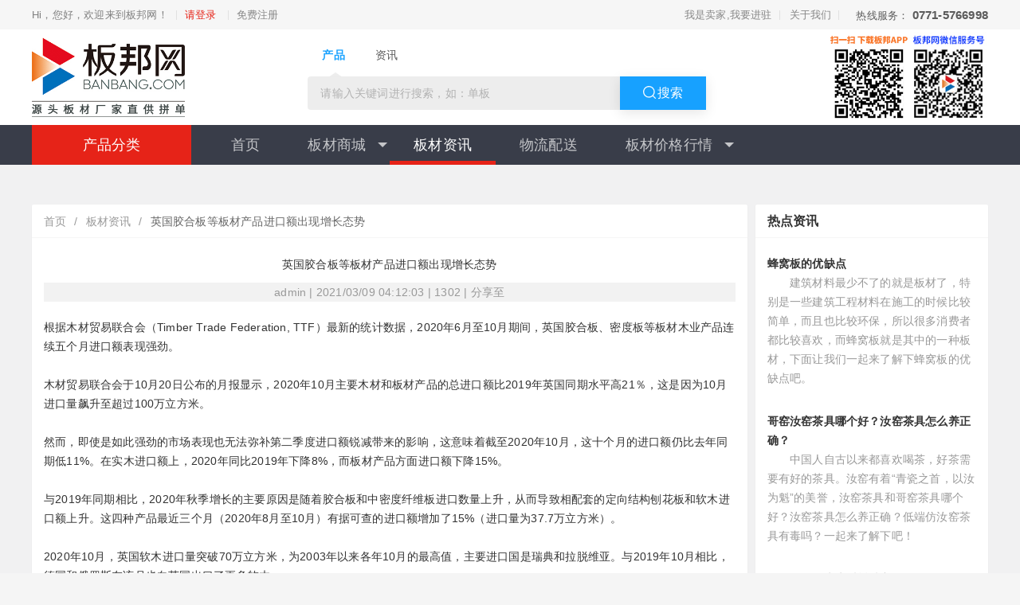

--- FILE ---
content_type: text/html; charset=UTF-8
request_url: http://www.banbang.com/index/article/article/id/12595
body_size: 10384
content:
	<!DOCTYPE html>
<html>
<head>
    <meta charset="utf-8">
    <meta name="viewport" content="width=device-width, initial-scale=1, maximum-scale=1">
    <meta http-equiv="X-UA-Compatible" content="IE=edge,chrome=1">
    <meta name="viewport" content="width=device-width, initial-scale=1, maximum-scale=1">
    <meta name="apple-mobile-web-app-status-bar-style" content="black"> 
    <meta name="apple-mobile-web-app-capable" content="yes">
    <meta name="format-detection" content="telephone=no">
    <title>英国胶合板等板材产品进口额出现增长态势</title>
    <meta name="keywords" content="胶合板、板材产品" />
    <meta name="description" content="根据木材贸易联合会（Timber Trade Federation, TTF）最新的统计数据，2020年6月至10月期间，英国胶合板、密度板等板材木业产品连续五个月进口额表现强劲。" />
    <link rel="stylesheet" href="/assets/public/css/base.css">
    <link rel="stylesheet" href="/assets/public/css/swiper.min.css">
    <link rel="stylesheet" href="/assets/public/css/jquery.fancybox.min.css">
    <link rel="stylesheet" href="/assets/index/src/css/layui.css">
    <link rel="stylesheet" href="/assets/public/css/style.css?v=202101251636">
    <script src="/assets/index/src/layui.js"></script>
    <link rel="stylesheet" href="/assets/index/css/index.css">
    <link rel="stylesheet" href="/assets/public/css/mobile.css">
    <meta name="sogou_site_verification" content="ZKkBdSbTwt"/>
</head>
<body  class="nohome ">
    <!-- Header Start -->
	<header class="header">
	    <div class="toolbar">
	    	<div class="cus-container">
				<div class="publicblock clearfix">
					<div class="toolbar-left">
						<p class="welcome"><i class="iconheader icon-welcome"></i>
						Hi，您好，欢迎来到板邦网！						
						</p>
						<p class="member-entry">
							 
								<a href="/index/user/login" class="login-entry">请登录</a>
								<a href="/index/user/register" class="register-entry">免费注册</a>
														
							
						</p>
					</div>
					<div class="toolbar-right">
						<ul class="toolbar-menu">
                            <li><a href="/index/member/settled">我是卖家,我要进驻</a></li>
							<li><a href="/article/1">关于我们</a></li>
						</ul>
						<div class="contact"> 热线服务：
			          		<em>0771-5766998</em>
				        </div>
					</div>
				</div>
			</div>
	    </div>
	    <div class="logo">
	    	<div class="cus-container">
	    		<div class="wrap">
			    	<div class="lg-img">
			    		<a href="/"><img src="/assets/public/images/logo.jpg" alt=""></a>
			    	</div>
			    	<div class="lg-search">
						<div class="in-search-box">
							<div class="search-box downListinput">
							    <input type="text" value="" id="topkeyword" class="dListinput" autocomplete="off" placeholder="请输入关键词进行搜索，如：单板" />
							    <div class="type-search-box">
									<ul class="clearfix type-search-list typeSearchList">
										<li class="fl on" data-index="1"><span>产品</span></li>
										<li class="fl " data-index="2"><span>资讯</span></li>
									</ul>
							    </div>
							    <div class="search-btn-box">
							     <a href="javascript:;" class="search-Btn searchBtn dListsearchbtn ys" id="btn-search" data-index="5" data-headplace="1" data-headposition="4"><em class="icon-svg-Search"></em><span>搜索</span></a>
							    </div>
							</div>
						</div>
			    	</div>
			    	<div class="lg-qrcode">
                        <img src="/assets/public/images/qrcode-download.jpg" alt="">
			    		<img src="/assets/public/images/d_wx_fw.jpg" alt="">
			    	</div>
		    	</div>
	    	</div>
	    </div>
    </header>
    <!-- Header End -->
		
   <div class="menu-header">
        <div class="menu-bar">
            <div class="view">
                <!-- 左侧分类 -->
                <div class="category">
                    <h2>产品分类</h2>
                    <ul class="category-option">
						                        <li class="cat-item top-cat">
                            <div>
                                <a class="txt" href="#">建筑模板</a>
                            </div>
							
                            <div class="sub-cat clearfix">
                                <div class="sub-cat-links Left">
                                    <ul class="sub-group clearfix">
										                                        <li class="Left sub-title">
                                            <a href="#"><i class="i-t"></i>耐用层层过胶</a>
                                        </li>
										                                        <li class="Left sub-title">
                                            <a href="#"><i class="i-t"></i>全一级过胶</a>
                                        </li>
										                                        <li class="Left sub-title">
                                            <a href="#"><i class="i-t"></i>清水覆膜板</a>
                                        </li>
										                                        <li class="Left sub-title">
                                            <a href="#"><i class="i-t"></i>统级芯板</a>
                                        </li>
										                                        <li class="Left sub-title">
                                            <a href="#"><i class="i-t"></i>精选一级材芯</a>
                                        </li>
																			</ul>
                                </div>
                            </div>
							
                        </li>
						                        <li class="cat-item top-cat">
                            <div>
                                <a class="txt" href="#">包装板</a>
                            </div>
							
                            <div class="sub-cat clearfix">
                                <div class="sub-cat-links Left">
                                    <ul class="sub-group clearfix">
																			</ul>
                                </div>
                            </div>
							
                        </li>
						                        <li class="cat-item top-cat">
                            <div>
                                <a class="txt" href="#">木方</a>
                            </div>
							
                            <div class="sub-cat clearfix">
                                <div class="sub-cat-links Left">
                                    <ul class="sub-group clearfix">
										                                        <li class="Left sub-title">
                                            <a href="#"><i class="i-t"></i>进口澳松</a>
                                        </li>
										                                        <li class="Left sub-title">
                                            <a href="#"><i class="i-t"></i>进口白松</a>
                                        </li>
										                                        <li class="Left sub-title">
                                            <a href="#"><i class="i-t"></i>国产松木</a>
                                        </li>
										                                        <li class="Left sub-title">
                                            <a href="#"><i class="i-t"></i>进口铁杉</a>
                                        </li>
										                                        <li class="Left sub-title">
                                            <a href="#"><i class="i-t"></i>进口云杉</a>
                                        </li>
																			</ul>
                                </div>
                            </div>
							
                        </li>
						                        <li class="cat-item top-cat">
                            <div>
                                <a class="txt" href="#">单板</a>
                            </div>
							
                            <div class="sub-cat clearfix">
                                <div class="sub-cat-links Left">
                                    <ul class="sub-group clearfix">
										                                        <li class="Left sub-title">
                                            <a href="#"><i class="i-t"></i>特级三无</a>
                                        </li>
										                                        <li class="Left sub-title">
                                            <a href="#"><i class="i-t"></i>普通三无</a>
                                        </li>
										                                        <li class="Left sub-title">
                                            <a href="#"><i class="i-t"></i>市场板</a>
                                        </li>
										                                        <li class="Left sub-title">
                                            <a href="#"><i class="i-t"></i>开口板</a>
                                        </li>
																			</ul>
                                </div>
                            </div>
							
                        </li>
						                        <li class="cat-item top-cat">
                            <div>
                                <a class="txt" href="#">家具板</a>
                            </div>
							
                            <div class="sub-cat clearfix">
                                <div class="sub-cat-links Left">
                                    <ul class="sub-group clearfix">
																			</ul>
                                </div>
                            </div>
							
                        </li>
						                        <li class="cat-item top-cat">
                            <div>
                                <a class="txt" href="#">刨花板</a>
                            </div>
							
                            <div class="sub-cat clearfix">
                                <div class="sub-cat-links Left">
                                    <ul class="sub-group clearfix">
																			</ul>
                                </div>
                            </div>
							
                        </li>
						                    </ul>
                </div>
                <!-- 导航 -->
			
                <ul class="navigator layui-nav">
					
												<li class="layui-nav-item " >
								<a  href="/index/index">首页</a>
																	
							</li>
													<li class="layui-nav-item " >
								<a  href="/index/shop/shoplist/cid/">板材商城</a>
																		<dl class="layui-nav-child">
																						<dd><a href="/index/shop/shoplist/cid/1">建筑模板</a></dd>
																							<dd><a href="/index/shop/shoplist/cid/2">包装板</a></dd>
																							<dd><a href="/index/shop/shoplist/cid/2">木方</a></dd>
																							<dd><a href="/index/shop/shoplist/cid/4">单板</a></dd>
																							<dd><a href="/index/shop/shoplist/cid/105">中纤板</a></dd>
																							<dd><a href="/index/shop/shoplist/cid/106">刨花板</a></dd>
																				</dl>	
																	
							</li>
													<li class="layui-nav-item layui-this" >
								<a  href="/index/article">板材资讯</a>
																	
							</li>
													<li class="layui-nav-item " >
								<a  href="/index/logistics">物流配送</a>
																	
							</li>
													<li class="layui-nav-item " >
								<a  href="/index/hangqing/jianzhumuban">板材价格行情</a>
																		<dl class="layui-nav-child">
																						<dd><a href="/index/hangqing/jianzhumuban">建筑模板价格</a></dd>
																							<dd><a href="/index/hangqing/mufang">建筑木方价格</a></dd>
																				</dl>	
																	
							</li>
						
                </ul>

            </div>
        </div>
    </div>

 

	

	<div id="main-content" >
		<div class="container1200" >
			<div class="layui-row layui-col-space10">
				<div class="layui-col-xs9" >
					<div class="layui-card">
													
						<div class="layui-card-header">
							<span class="layui-breadcrumb" style="visibility: visible;display: flex;">
								<a href="/">首页</a><span lay-separator="">/</span>
								
																<a href="/index/Article/index">
																			板材资讯<span lay-separator="">/</span>
																	</a>
								
																	<a href='#'><cite>英国胶合板等板材产品进口额出现增长态势</cite></a>
																
							</span>
						</div>
						 

						
						<div class="layui-card-body">
							<div id="article" style="margin-bottom: 20px;">
								<h1 id="article-title" >英国胶合板等板材产品进口额出现增长态势</h1>
								<div class="author">
								admin	| 2021/03/09 04:12:03   | 1302 | 分享至
								</div>
							</div>
							<div id="articl-content">
								<p>根据木材贸易联合会（Timber Trade Federation, TTF）最新的统计数据，2020年6月至10月期间，英国胶合板、密度板等板材木业产品连续五个月进口额表现强劲。</p><p><br/></p><p>木材贸易联合会于10月20日公布的月报显示，2020年10月主要木材和板材产品的总进口额比2019年英国同期水平高21％，这是因为10月进口量飙升至超过100万立方米。</p><p><br/></p><p>然而，即使是如此强劲的市场表现也无法弥补第二季度进口额锐减带来的影响，这意味着截至2020年10月，这十个月的进口额仍比去年同期低11%。在实木进口额上，2020年同比2019年下降8%，而板材产品方面进口额下降15%。</p><p><br/></p><p>与2019年同期相比，2020年秋季增长的主要原因是随着胶合板和中密度纤维板进口数量上升，从而导致相配套的定向结构刨花板和软木进口额上升。这四种产品最近三个月（2020年8月至10月）有据可查的进口额增加了15%（进口量为37.7万立方米）。</p><p><br/></p><p>2020年10月，英国软木进口量突破70万立方米，为2003年以来各年10月的最高值，主要进口国是瑞典和拉脱维亚。与2019年10月相比，德国和俄罗斯在该月也向英国出口了更多软木。</p><p><br/></p><p>2020年10月定向结构刨花板进口量为5.4万立方米，是从2020年1月至10月这10个月中进口量最高的一个月，比2019年10月的进口量（3.2万立方米）增加了68%。</p><p><br/></p><p>中密度纤维板进口额继续稳步增长至7.7万立方米，较2019年10月（6.5万立方米）增长18%。</p><p><br/></p><p>胶合板进口额继续呈现强劲复苏态势，连续两个月进口量突破10万立方米。2020年10月进口量为11.1万立方米，略好于去年同期进口额（2019年10月，10.7万立方米）。</p><p><br/></p><p>木材贸易联合会首席执行官戴维·霍普金斯（David Hopkins）表示：“今年所有产品的需求都大幅增加，在供应链受到疫情严重干扰的情况下，我们很高兴看到进口额如此强劲地反弹。通过与我们的会员沟通交流，我们预计2020年最后两个月的统计数据将继续呈上涨趋势，2020年总进口额将仅略低于2019年，在疫情如此严重的情况下，这已是一个了不起的成就。然而，尽管原材料供应量有所回升，我们必须提醒广大厂家，供应链仍然紧张，供应商会尽可能保证各个厂家的需求。这些统计数据是经济恢复的积极信号，我们在市场完全恢复之前还有很多工作要做。”</p><p><br/></p>							</div>

						</div>
					 </div>
				
					<div class="layui-card ">
						<div class="layui-card-header recomman-top">相关推荐</div>
												<div class="layui-card ">
							<div class="layui-card-body recomman">
								<div class="layui-row layui-col-space10">
									<div class="layui-col-xs2" >
										<img  src="https://www.banbang.com/uploads/202106011242063a5d31060.png" style="width: 100%;height: 160px;"/>
									</div>
									<div class="layui-col-xs10" >
										<h3 class="recomman-title"> 
										<a href="/article/12935">

											俄罗斯视角下的全球木材趋势和中国市场										</a>
										 </h3>
										<div class="recomman-content">
											俄罗斯作为世界上主要的木材出口国之一，不管是其森林工业还是林业政策，都深刻影响着木材市场。										</div>
										<div class="recomman-author">2021/06/08</div>
									</div>
								</div>
							</div>
						</div>
												<div class="layui-card ">
							<div class="layui-card-body recomman">
								<div class="layui-row layui-col-space10">
									<div class="layui-col-xs2" >
										<img  src="https://www.banbang.com/uploads/202104301729044f7ef2918.jpg" style="width: 100%;height: 160px;"/>
									</div>
									<div class="layui-col-xs10" >
										<h3 class="recomman-title"> 
										<a href="/article/12832">

											未来几个月木材价格的上涨232%可能会失去控制										</a>
										 </h3>
										<div class="recomman-content">
											据Randomlength称，每千板英尺木材的价格在上星期飙升到创纪录的1188美元。自新冠疫情爆发以来，木材价格上涨232%。住宅建造商和DIY爱好者不想听，但是天花板可能会更高，甚至更高。										</div>
										<div class="recomman-author">2021/05/11</div>
									</div>
								</div>
							</div>
						</div>
												<div class="layui-card ">
							<div class="layui-card-body recomman">
								<div class="layui-row layui-col-space10">
									<div class="layui-col-xs2" >
										<img  src="https://www.banbang.com/uploads/202104301657272a7ad3655.jpg" style="width: 100%;height: 160px;"/>
									</div>
									<div class="layui-col-xs10" >
										<h3 class="recomman-title"> 
										<a href="/article/12823">

											 胶合板化工原料疯涨，建筑模板厂集体调价中										</a>
										 </h3>
										<div class="recomman-content">
											 涨价”这个词都已经说累了，可奈何行情太坚挺，上涨情况持续存在，建筑木方上涨行情还未结束，建筑模板涨价就已经开始接力进行！										</div>
										<div class="recomman-author">2021/05/11</div>
									</div>
								</div>
							</div>
						</div>
												<div class="layui-card ">
							<div class="layui-card-body recomman">
								<div class="layui-row layui-col-space10">
									<div class="layui-col-xs2" >
										<img  src="https://www.banbang.com/uploads/20210325145650023a18536.jpg" style="width: 100%;height: 160px;"/>
									</div>
									<div class="layui-col-xs10" >
										<h3 class="recomman-title"> 
										<a href="/article/12710">

											全球工业原木市场未来如何发展？										</a>
										 </h3>
										<div class="recomman-content">
											不久前，IndexBox发表了一份关于世界工业原木市场的报告，详尽分析了未来工业原木的发展方向，对当前工业原木市场做了较为详尽的分析。										</div>
										<div class="recomman-author">2021/04/03</div>
									</div>
								</div>
							</div>
						</div>
												<div class="layui-card ">
							<div class="layui-card-body recomman">
								<div class="layui-row layui-col-space10">
									<div class="layui-col-xs2" >
										<img  src="https://www.banbang.com/uploads/202103261659116d3c18880.jpg" style="width: 100%;height: 160px;"/>
									</div>
									<div class="layui-col-xs10" >
										<h3 class="recomman-title"> 
										<a href="/article/12700">

											2021年第一季度全球木材价格指数普遍上涨										</a>
										 </h3>
										<div class="recomman-content">
											由于北美和欧洲对原木的需求增加，全球锯木价格持续在高位运行，木材价格指数在2020年第四季度上涨了8%。										</div>
										<div class="recomman-author">2021/04/01</div>
									</div>
								</div>
							</div>
						</div>
												<div class="layui-card ">
							<div class="layui-card-body recomman">
								<div class="layui-row layui-col-space10">
									<div class="layui-col-xs2" >
										<img  src="https://www.banbang.com/uploads/202103260937304d7792983.jpg" style="width: 100%;height: 160px;"/>
									</div>
									<div class="layui-col-xs10" >
										<h3 class="recomman-title"> 
										<a href="/article/12692">

											价格做烂了，市场乱了，生意还能持续多久？										</a>
										 </h3>
										<div class="recomman-content">
											我们有一种本领：不是把产品做好，而是把价格做低。大多数行业都一样，得点儿小便宜就沾沾自喜，不知不觉之后自己就把自己给灭了。										</div>
										<div class="recomman-author">2021/03/31</div>
									</div>
								</div>
							</div>
						</div>
												<div class="layui-card ">
							<div class="layui-card-body recomman">
								<div class="layui-row layui-col-space10">
									<div class="layui-col-xs2" >
										<img  src="https://www.banbang.com/uploads/20210326165911009829938.jpg" style="width: 100%;height: 160px;"/>
									</div>
									<div class="layui-col-xs10" >
										<h3 class="recomman-title"> 
										<a href="/article/12687">

											受化工等原材料价格影响，全国建筑模板行情普遍上涨1-2元/张										</a>
										 </h3>
										<div class="recomman-content">
											建筑模板价格上涨。据商家反映，自开春以来建筑模板的价格便开始呈现走升趋势，涨幅为1-2元/张。										</div>
										<div class="recomman-author">2021/03/30</div>
									</div>
								</div>
							</div>
						</div>
												<div class="layui-card ">
							<div class="layui-card-body recomman">
								<div class="layui-row layui-col-space10">
									<div class="layui-col-xs2" >
										<img  src="https://www.banbang.com/uploads/202005271634563446e1124.jpeg" style="width: 100%;height: 160px;"/>
									</div>
									<div class="layui-col-xs10" >
										<h3 class="recomman-title"> 
										<a href="/article/12685">

											欧洲采伐减少，导致3月林场原木供应减少										</a>
										 </h3>
										<div class="recomman-content">
											2021年2月初，刚果民主共和国非政府机构保护刚果米扬博生在卢本巴希(Lubumbashi)组织了一次关于血檀(boisrouge)问题的研讨会。										</div>
										<div class="recomman-author">2021/03/30</div>
									</div>
								</div>
							</div>
						</div>
						
					</div>
				</div>
				
				
				<div class="layui-col-xs3">
					
					<div class="layui-card">
						<div class="layui-card-header hotpot-zixun">热点资讯</div>
												<div class="layui-card-body">
							<a href="#">
								<div class="right-side-title">
									<h3 class="recomman-title">
									<a href="/article/7804">
									
										蜂窝板的优缺点									</a>
									 </h3>
								</div>
								<div class="right-side-p">
									
	　　建筑材料最少不了的就是板材了，特别是一些建筑工程材料在施工的时候比较简单，而且也比较环保，所以很多消费者都比较喜欢，而蜂窝板就是其中的一种板材，下面让我们一起来了解下蜂窝板的优缺点吧。
								</div>
							</a>
						 
						</div>
												<div class="layui-card-body">
							<a href="#">
								<div class="right-side-title">
									<h3 class="recomman-title">
									<a href="/article/7233">
									
										哥窑汝窑茶具哪个好？汝窑茶具怎么养正确？									</a>
									 </h3>
								</div>
								<div class="right-side-p">
									
	　　中国人自古以来都喜欢喝茶，好茶需要有好的茶具。汝窑有着“青瓷之首，以汝为魁”的美誉，汝窑茶具和哥窑茶具哪个好？汝窑茶具怎么养正确？低端仿汝窑茶具有毒吗？一起来了解下吧！


	

								</div>
							</a>
						 
						</div>
												<div class="layui-card-body">
							<a href="#">
								<div class="right-side-title">
									<h3 class="recomman-title">
									<a href="/article/8493">
									
										粉红色象牙木木材树种详解									</a>
									 </h3>
								</div>
								<div class="right-side-p">
									
	　　粉红象牙木是世界珍稀的重木，是祖鲁族的神木。这种木头质地坚硬，非常实心重手，纹理也很特别，所以很适合做一些工艺品，由于粉红色象牙木生长非常缓慢，加上分布的散，所以很难得。主要分布在非洲的南非								</div>
							</a>
						 
						</div>
												<div class="layui-card-body">
							<a href="#">
								<div class="right-side-title">
									<h3 class="recomman-title">
									<a href="/article/8117">
									
										黄杨木的特征和鉴别方法									</a>
									 </h3>
								</div>
								<div class="right-side-p">
									
	　　黄杨木又称为鱼鳞黄杨，木色呈鲜黄或是黄褐色，表面具有油润的光泽而被人称为象牙黄，通常人们用于雕刻，但是现在市场上有很多假的黄杨木，那么黄杨木如何鉴别真假呢？现将真假黄杨木鉴别方法大致给大家讲								</div>
							</a>
						 
						</div>
												<div class="layui-card-body">
							<a href="#">
								<div class="right-side-title">
									<h3 class="recomman-title">
									<a href="/article/6308">
									
										门锁打不开怎么办？门锁打不开原因和处理方法									</a>
									 </h3>
								</div>
								<div class="right-side-p">
									
	　　门锁还好好的，但是钥匙就是打不开，那么是什么原因导致的呢。下面小编为大家介绍下集中门锁打不开的原因和解决办法。


	

	门锁打不开有几种情况：


	　　锁具卡住异物
								</div>
							</a>
						 
						</div>
												<div class="layui-card-body">
							<a href="#">
								<div class="right-side-title">
									<h3 class="recomman-title">
									<a href="/article/8890">
									
										如何鉴别绿檀？									</a>
									 </h3>
								</div>
								<div class="right-side-p">
									
	自古以来，人们通常都习惯于按照木材的颜色或花纹来为木材命名，什么紫檀、黄花梨、乌木、红木、鸡翅木都是如此。今天要说到的“绿檀”也是其中之一。


	

	绿檀也被叫做百乐圣檀，是愈疮木								</div>
							</a>
						 
						</div>
												<div class="layui-card-body">
							<a href="#">
								<div class="right-side-title">
									<h3 class="recomman-title">
									<a href="/article/1">
									
										「关于我们」-板邦网简介|广西板邦供应链集团有限公司简介-板邦网									</a>
									 </h3>
								</div>
								<div class="right-side-p">
									广西板邦供应链集团有限公司（原广西找板材电子商务有限公司）旗下运营的板邦网（官网网址： www.banbang.com）、于 2016 年 4 月 15 日，正式推出平台试运营。								</div>
							</a>
						 
						</div>
												<div class="layui-card-body">
							<a href="#">
								<div class="right-side-title">
									<h3 class="recomman-title">
									<a href="/article/8695">
									
										杉木的优缺点									</a>
									 </h3>
								</div>
								<div class="right-side-p">
									
	　　目前市面上对于床板材料的售卖可谓是琳琅满目，千差万别，而这其中的佼佼者要数实木、红椿、杉木几种，杉木也叫香杉木，因为杉木自然的带有一种木材的芬芳，一般来讲杉木分为有巴结和无巴结两种，显而易见								</div>
							</a>
						 
						</div>
												<div class="layui-card-body">
							<a href="#">
								<div class="right-side-title">
									<h3 class="recomman-title">
									<a href="/article/12641">
									
										如何去除建筑模板上的混凝土和清除表面的污渍？									</a>
									 </h3>
								</div>
								<div class="right-side-p">
									施工过程中我们经常看到混凝土粘在建筑木模板上不能去除的现象，为什么混凝土会粘在建筑木模板上？贴好之后应该怎样处理？								</div>
							</a>
						 
						</div>
												<div class="layui-card-body">
							<a href="#">
								<div class="right-side-title">
									<h3 class="recomman-title">
									<a href="/article/7698">
									
										地板接缝变大原因和处理方法									</a>
									 </h3>
								</div>
								<div class="right-side-p">
									
	　　地板安装时接缝不大，但是没想到使用久了使得地板接缝处越来越大。那么让我们一起来了解下地板接缝变大原因和处理方法吧。


	

	　　地板接缝变大原因


	　　1、地板接缝变								</div>
							</a>
						 
						</div>
												<div class="layui-card-body">
							<a href="#">
								<div class="right-side-title">
									<h3 class="recomman-title">
									<a href="/article/8758">
									
										南通家具市场有哪几家？其具体地址在哪里？									</a>
									 </h3>
								</div>
								<div class="right-side-p">
									
	　　家具的采购不仅要符合自己的心意，也要考虑到装修风格、实用性、周围环境等，采购家具最好多去几个家具市场，多比几家门店。就算是同一个品牌，在不同的家具市场可能也有不同的价位，只有比较之后才能做到								</div>
							</a>
						 
						</div>
												<div class="layui-card-body">
							<a href="#">
								<div class="right-side-title">
									<h3 class="recomman-title">
									<a href="/article/13643">
									
										2022年04月20日建筑木方交易指导价格									</a>
									 </h3>
								</div>
								<div class="right-side-p">
									2022年04月20日建筑木方交易指导价格,最新建筑模板行情,最新木方行情,板帮网								</div>
							</a>
						 
						</div>
											</div>
				</div>
			</div>
		</div>

		

	</div>


	

	
	

	<!-- 主要内容end -->
<!-- Footer Start -->
<footer>
	<div class="section-nav">
		<div class="cus-container">
			<div class="foot-links">
				<span class="links-title">友情链接：</span>
							</div>
		</div>
	</div>

	<div class="section-guide">
		<div class="cus-container">
			<div class="foot-list">
				<div class="mod-ft service">
					<div class="hd">
						<div class="icon-mod"><i class="iconfont icon-kefu"></i></div>
						<h3>在线客服</h3>
					</div>
					<div class="bd">
						<p>客服热线：0771-5766998</p>
						<p>客服ＱＱ：9507319</p>
						<p>微信公众号：板邦网</p>
						<p>邮箱：service@banbang.com</p>
					</div>
				</div>
				<div class="mod-ft">
					<div class="hd">
						<div class="icon-mod"><i class="iconfont icon-show_goumai_fill"></i></div>
						<h3>我要买板材</h3>
					</div>
					<div class="bd">
						<a href="/index/help/findgoods" target="_blank">如何自己找货</a>
						<a href="/index/help/transaction" target="_blank">如何委托交易</a>
						<a href="/index/help/matchinglist" target="_blank">如何查看撮合单状态</a>
						<a href="/index/help/transactionsheet" target="_blank">如何查看交易单状态 </a>
					</div>
				</div>
				<div class="mod-ft">
					<div class="hd">
						<div class="icon-mod"><i class="iconfont icon-che-tianchong"></i></div>
						<h3>我要卖板材</h3>
					</div>
					<div class="bd">
						<a href="/index/help/issueorder" target="_blank">如何发布订单</a>
						<a href="/index/help/supplycommodity" target="_blank">如何为采购信息供货</a>
					</div>
				</div>
				<div class="mod-ft">
					<div class="hd">
						<div class="icon-mod f20"><i class="iconfont icon-wenhao"></i></div>
						<h3>帮助中心</h3>
					</div>
					<div class="bd">
						<a href="/index/help/registerflow" target="_blank">注册流程</a>
						<a href="/index/help/forgotpassword" target="_blank">无法登录/忘记密码</a>
						<a href="/index/help/finance" target="_blank">财务管理</a>
						<a href="/index/help/evaluate" target="_blank">如何评价</a>
						<a href="/index/help/account" target="_blank">修改账户信息</a>
						<a href="/index/help/feedback" target="_blank">在线意见反馈</a>
					</div>
				</div>
				<div class="mod-ft wx-qrcode">
					<div class="hd">
						<div class="icon-mod"><i class="iconfont icon-erweima"></i></div>
						<h3>关注我们</h3>
					</div>

					<div class="bd">
						<div class="wx-fw">
							<div class="tl">板邦交易平台<br>(微信服务号)</div>
							<div class="tm">
								<img src="/assets/public/images/d_wx_fw.jpg" alt="">
							</div>
						</div>
						<div class="wx-dy">
							<div class="tl">板邦网视点 <br>(微信订阅号)</div>
							<div class="tm">
								<img src="/assets/public/images/d_wx_dy.jpg" alt="">
							</div>
						</div>
					</div>
				</div>
			</div>
		</div>
	</div>

	<div class="section-copyright">
		<div class="cus-container">
			<div class="cp-list">
				<p class="cp-item item1">
					COPYRIGHT © 2015-2020 板邦网 www.banbang.com 广西板邦供应链集团有限公司 	<a href="https://beian.miit.gov.cn" target="_blank">桂ICP备15009294号-15</a>  |
					<a href="https://beian.miit.gov.cn" target="_blank">增值电信业务经营许可证：桂B2-20180086</a> |
					<a href="/article/1" rel="nofollow" target="_blank">关于我们</a> |
					<a href="/article/1" rel="nofollow" target="_blank">联系我们</a>
				</p>
				<div class="cp-item item3">
					<a rel="nofollow" target="_blank"
						href="http://www.beian.gov.cn/portal/registerSystemInfo?recordcode=45010302001737"><img
							src="/assets/public/images/beian.png">桂公网安备 45010302001737号</a>
				</div>
				<p class="cp-item item2">
					<a href="javascript:void(0)" title="网警图标" target="_blank">
						<img src="/assets/public/images/gswj.png" alt="网警图标">
					</a>

					<a href="javascript:void(0)" title="可信网站图标" target="_blank">
						<img src="/assets/public/images/aqjc.png" alt="可信网站图标">
					</a>
				</p>
			</div>
		</div>
	</div>
</footer>
<!-- Footer End -->
<!-- 右侧固定工具栏
    <div class="site-tool">
        <a  href="javascript:void(0);" id="openZoosUrlpre" >
            <i class="iconfont icon-kefu"></i>
            在线咨询
        </a>
    </div>
     -->
</body>

<script data-localSrc="/assets/public/js/swiper.min.js" src="https://lib.baomitu.com/Swiper/5.4.5/js/swiper.min.js">
</script>
<script data-localSrc="/assets/public/js/jquery.min.js" src="https://lib.baomitu.com/jquery/1.12.4/jquery.min.js">
</script>
<script data-localSrc="/assets/public/js/jquery.validate.min.js"
	src="https://cdn.jsdelivr.net/npm/jquery-validation@1.19.2/dist/jquery.validate.min.js"></script>
<script data-localSrc="/assets/public/js/jquery.fancybox.min.js"
	src="https://lib.baomitu.com/fancybox/3.5.7/jquery.fancybox.min.js"></script>
<script src="/assets/public/js/area.js"></script>
<script src="/assets/public/js/select.js"></script>
<script src="/assets/public/js/main.js"></script>
<!-- <script language="javascript" src="https://dkt.zoosnet.net/JS/LsJS.aspx?siteid=DKT70867337&lng=cn"></script> -->
<script language="javascript" type="text/javascript" src="https://js.users.51.la/18769766.js"></script>
<noscript><a href="https://www.51.la/?18769766" target="_blank" rel="nofollow"><img
			alt="&#x6211;&#x8981;&#x5566;&#x514D;&#x8D39;&#x7EDF;&#x8BA1;" src="https://img.users.51.la/18769766.asp"
			style="border:none" /></a></noscript>
<script src="https://s19.cnzz.com/z_stat.php?id=1273717015&web_id=1273717015" language="JavaScript"></script>
<script>
	function errorload(elem) { //cdn错误
		if (elem.getAttribute('data-errorTimes') == 1) {
			elem.onerror = null; // 执行完onerror事件后，置οnerrοr=null 来清除onerror事件。
			return;
		}
		elem.setAttribute('data-errorTimes', 1);
		var _src = elem.getAttribute('data-localSrc');
		loadScript(_src, elem);
	}

	function loadScript(_src, prevEl) { //引入本地js
		var _el = document.createElement('script');
		_el.src = _src;
		if (prevEl) {
			prevEl.parentNode.insertBefore(_el, prevEl.nextSibling);
		} else {
			document.body.appendChild(_el);
		}
	}
	var bdvid = '
	';
	(function() {
		var bp = document.createElement('script');
		var curProtocol = window.location.protocol.split(':')[0];
		if (curProtocol === 'https') {
			bp.src = 'https://zz.bdstatic.com/linksubmit/push.js';
		} else {
			bp.src = 'http://push.zhanzhang.baidu.com/push.js';
		}
		var s = document.getElementsByTagName("script")[0];
		s.parentNode.insertBefore(bp, s);

		var hm = document.createElement("script");
		hm.src = "https://hm.baidu.com/hm.js?659ce9551bf9d87d1148eb59bc1b81ac";
		var s = document.getElementsByTagName("script")[0];
		s.parentNode.insertBefore(hm, s);
	})();
</script>


</html>
 

--- FILE ---
content_type: application/javascript
request_url: http://www.banbang.com/assets/public/js/area.js
body_size: 19387
content:
var provinceList = [
    {name:'北京', cityList:[
        {name:'市辖区', areaList:['东城区','西城区','崇文区','宣武区','朝阳区','丰台区','石景山区','海淀区','门头沟区','房山区','通州区','顺义区','昌平区','大兴区','怀柔区','平谷区']},
        {name:'县', areaList:['密云县','延庆县']}
    ]},
    {name:'上海', cityList:[
        {name:'市辖区', areaList:['黄浦区','卢湾区','徐汇区','长宁区','静安区','普陀区','闸北区','虹口区','杨浦区','闵行区','宝山区','嘉定区','浦东新区','金山区','松江区','青浦区','南汇区','奉贤区']},
        {name:'县', areaList:['崇明县']}
    ]},
    {name:'天津', cityList:[
        {name:'市辖区', areaList:['和平区','河东区','河西区','南开区','河北区','红桥区','塘沽区','汉沽区','大港区','东丽区','西青区','津南区','北辰区','武清区','宝坻区']},
        {name:'县', areaList:['宁河县','静海县','蓟　县']}
    ]},
    {name:'重庆', cityList:[
        {name:'市辖区', areaList:['万州区','涪陵区','渝中区','大渡口区','江北区','沙坪坝区','九龙坡区','南岸区','北碚区','万盛区','双桥区','渝北区','巴南区','黔江区','长寿区']},
        {name:'县', areaList:['綦江县','潼南县','铜梁县','大足县','荣昌县','璧山县','梁平县','城口县','丰都县','垫江县','武隆县','忠　县','开　县','云阳县','奉节县','巫山县','巫溪县','石柱土家族自治县','秀山土家族苗族自治县','酉阳土家族苗族自治县','彭水苗族土家族自治县']},
        {name:'市', areaList:['江津市','合川市','永川市','南川市']}
    ]},
    {name:'广东', cityList:[
        {name:'广州市', areaList:['东山区','荔湾区','越秀区','海珠区','天河区','芳村区','白云区','黄埔区','番禺区','花都区','增城市','从化市']},
        {name:'韶关市', areaList:['武江区','浈江区','曲江区','始兴县','仁化县','翁源县','乳源瑶族自治县','新丰县','乐昌市','南雄市']},
        {name:'深圳市', areaList:['罗湖区','福田区','南山区','宝安区','龙岗区','盐田区']},
        {name:'珠海市', areaList:['香洲区','斗门区','金湾区']},
        {name:'汕头市', areaList:['龙湖区','金平区','濠江区','潮阳区','潮南区','澄海区','南澳县']},
        {name:'佛山市', areaList:['禅城区','南海区','顺德区','三水区','高明区']},
        {name:'江门市', areaList:['蓬江区','江海区','新会区','台山市','开平市','鹤山市','恩平市']},
        {name:'湛江市', areaList:['赤坎区','霞山区','坡头区','麻章区','遂溪县','徐闻县','廉江市','雷州市','吴川市']},
        {name:'茂名市', areaList:['茂南区','茂港区','电白县','高州市','化州市','信宜市']},
        {name:'肇庆市', areaList:['端州区','鼎湖区','广宁县','怀集县','封开县','德庆县','高要市','四会市']},
        {name:'惠州市', areaList:['惠城区','惠阳区','博罗县','惠东县','龙门县']},
        {name:'梅州市', areaList:['梅江区','梅　县','大埔县','丰顺县','五华县','平远县','蕉岭县','兴宁市']},
        {name:'汕尾市', areaList:['主城区','海丰县','陆河县','陆丰市']},
        {name:'河源市', areaList:['源城区','紫金县','龙川县','连平县','和平县','东源县']},
        {name:'阳江市', areaList:['江城区','阳西县','阳东县','阳春市']},
        {name:'清远市', areaList:['清城区','佛冈县','阳山县','连山壮族瑶族自治县','连南瑶族自治县','清新县','英德市','连州市']},
        {name:'东莞市', areaList:['石龙镇','石排镇','茶山镇','企石镇','桥头镇','东坑镇','横沥镇','常平镇','虎门镇','长安镇','沙田镇','厚街镇','寮步镇','大岭山镇','大朗镇','黄江镇','樟木头镇','谢岗镇','塘厦镇','清溪镇','凤岗镇','麻涌镇','中堂镇','高埗镇','石碣镇','望牛墩镇','洪梅镇','道滘镇']},
        {name:'中山市', areaList:['石岐街道','东区街道','西区街道','南区街道','五桂山街道','火炬开发区','黄圃镇','南头镇','东凤镇','阜沙镇','小榄镇','东升镇','古镇镇','横栏镇','三角镇','民众镇','南朗镇','港口镇','大涌镇','沙溪镇','三乡镇','板芙镇','神湾镇','坦洲镇']},
        {name:'潮州市', areaList:['湘桥区','潮安县','饶平县']},
        {name:'揭阳市', areaList:['榕城区','揭东县','揭西县','惠来县','普宁市']},
        {name:'云浮市', areaList:['云城区','新兴县','郁南县','云安县','罗定市']}
    ]},
    {name:'福建', cityList:[
        {name:'福州市', areaList:['鼓楼区','台江区','仓山区','马尾区','晋安区','闽侯县','连江县','罗源县','闽清县','永泰县','平潭县','福清市','长乐市']},
        {name:'厦门市', areaList:['思明区','海沧区','湖里区','集美区','同安区','翔安区']},
        {name:'莆田市', areaList:['城厢区','涵江区','荔城区','秀屿区','仙游县']},
        {name:'三明市', areaList:['梅列区','三元区','明溪县','清流县','宁化县','大田县','尤溪县','沙　县','将乐县','泰宁县','建宁县','永安市']},
        {name:'泉州市', areaList:['鲤城区','丰泽区','洛江区','泉港区','惠安县','安溪县','永春县','德化县','金门县','石狮市','晋江市','南安市']},
        {name:'漳州市', areaList:['芗城区','龙文区','云霄县','漳浦县','诏安县','长泰县','东山县','南靖县','平和县','华安县','龙海市']},
        {name:'南平市', areaList:['延平区','顺昌县','浦城县','光泽县','松溪县','政和县','邵武市','武夷山市','建瓯市','建阳市']},
        {name:'龙岩市', areaList:['新罗区','长汀县','永定县','上杭县','武平县','连城县','漳平市']},
        {name:'宁德市', areaList:['蕉城区','霞浦县','古田县','屏南县','寿宁县','周宁县','柘荣县','福安市','福鼎市']}
    ]},
    {name:'湖北', cityList:[
        {name:'武汉市', areaList:['江岸区','江汉区','乔口区','汉阳区','武昌区','青山区','洪山区','东西湖区','汉南区','蔡甸区','江夏区','黄陂区','新洲区']},
        {name:'荆州市', areaList:['沙市区','荆州区','公安县','监利县','江陵县','石首市','洪湖市','松滋市']},
        {name:'黄石市', areaList:['黄石港区','西塞山区','下陆区','铁山区','阳新县','大冶市']},
        {name:'十堰市', areaList:['茅箭区','张湾区','郧　县','郧西县','竹山县','竹溪县','房　县','丹江口市']},
        {name:'宜昌市', areaList:['西陵区','伍家岗区','点军区','猇亭区','夷陵区','远安县','兴山县','秭归县','长阳土家族自治县','五峰土家族自治县','宜都市','当阳市','枝江市']},
        {name:'襄樊市', areaList:['襄城区','樊城区','襄阳区','南漳县','谷城县','保康县','老河口市','枣阳市','宜城市']},
        {name:'鄂州市', areaList:['梁子湖区','华容区','鄂城区']},
        {name:'荆门市', areaList:['东宝区','掇刀区','京山县','沙洋县','钟祥市']},
        {name:'孝感市', areaList:['孝南区','孝昌县','大悟县','云梦县','应城市','安陆市','汉川市']},
        {name:'黄冈市', areaList:['黄州区','团风县','红安县','罗田县','英山县','浠水县','蕲春县','黄梅县','麻城市','武穴市']},
        {name:'咸宁市', areaList:['咸安区','嘉鱼县','通城县','崇阳县','通山县','赤壁市']},
        {name:'随州市', areaList:['曾都区','广水市','随  县']},
        {name:'仙桃市', areaList:['仙桃市']},
        {name:'潜江市', areaList:['潜江市']},
        {name:'天门市', areaList:['天门市']},
        {name:'神农架林区', areaList:['神农架林区']},
        {name:'恩施土家族苗族自治州', areaList:['恩施市','利川市','建始县','巴东县','宣恩县','咸丰县','来凤县','鹤峰县']}
    ]},
    {name:'湖南', cityList:[
        {name:'长沙市', areaList:['芙蓉区','天心区','岳麓区','开福区','雨花区','长沙县','望城县','宁乡县','浏阳市']},
        {name:'株洲市', areaList:['荷塘区','芦淞区','石峰区','天元区','株洲县','攸　县','茶陵县','炎陵县','醴陵市']},
        {name:'湘潭市', areaList:['雨湖区','岳塘区','湘潭县','湘乡市','韶山市']},
        {name:'衡阳市', areaList:['珠晖区','雁峰区','石鼓区','蒸湘区','南岳区','衡阳县','衡南县','衡山县','衡东县','祁东县','耒阳市','常宁市']},
        {name:'邵阳市', areaList:['双清区','大祥区','北塔区','邵东县','新邵县','邵阳县','隆回县','洞口县','绥宁县','新宁县','城步苗族自治县','武冈市']},
        {name:'岳阳市', areaList:['岳阳楼区','云溪区','君山区','岳阳县','华容县','湘阴县','平江县','汨罗市','临湘市']},
        {name:'常德市', areaList:['武陵区','鼎城区','安乡县','汉寿县','澧　县','临澧县','桃源县','石门县','津市市']},
        {name:'张家界市', areaList:['永定区','武陵源区','慈利县','桑植县']},
        {name:'益阳市', areaList:['资阳区','赫山区','南　县','桃江县','安化县','沅江市']},
        {name:'郴州市', areaList:['北湖区','苏仙区','桂阳县','宜章县','永兴县','嘉禾县','临武县','汝城县','桂东县','安仁县','资兴市']},
        {name:'永州市', areaList:['芝山区','冷水滩区','祁阳县','东安县','双牌县','道　县','江永县','宁远县','蓝山县','新田县','江华瑶族自治县']},
        {name:'怀化市', areaList:['鹤城区','中方县','沅陵县','辰溪县','溆浦县','会同县','麻阳苗族自治县','新晃侗族自治县','芷江侗族自治县','靖州苗族侗族自治县','通道侗族自治县','洪江市']},
        {name:'娄底市', areaList:['娄星区','双峰县','新化县','冷水江市','涟源市']},
        {name:'湘西土家族苗族自治州', areaList:['吉首市','泸溪县','凤凰县','花垣县','保靖县','古丈县','永顺县','龙山县']}
    ]},
    {name:'河北', cityList:[
        {name:'石家庄市', areaList:['长安区','桥东区','桥西区','新华区','井陉矿区','裕华区','井陉县','正定县','栾城县','行唐县','灵寿县','高邑县','深泽县','赞皇县','无极县','平山县','元氏县','赵　县','辛集市','藁城市','晋州市','新乐市','鹿泉市']},
        {name:'唐山市', areaList:['路南区','路北区','古冶区','开平区','丰南区','丰润区','滦　县','滦南县','乐亭县','迁西县','玉田县','唐海县','遵化市','迁安市']},
        {name:'秦皇岛市', areaList:['海港区','山海关区','北戴河区','青龙满族自治县','昌黎县','抚宁县','卢龙县']},
        {name:'邯郸市', areaList:['邯山区','丛台区','复兴区','峰峰矿区','邯郸县','临漳县','成安县','大名县','涉　县','磁　县','肥乡县','永年县','邱　县','鸡泽县','广平县','馆陶县','魏　县','曲周县','武安市']},
        {name:'邢台市', areaList:['桥东区','桥西区','邢台县','临城县','内丘县','柏乡县','隆尧县','任　县','南和县','宁晋县','巨鹿县','新河县','广宗县','平乡县','威　县','清河县','临西县','南宫市','沙河市']},
        {name:'保定市', areaList:['新市区','北市区','南市区','满城县','清苑县','涞水县','阜平县','徐水县','定兴县','唐　县','高阳县','容城县','涞源县','望都县','安新县','易　县','曲阳县','蠡　县','顺平县','博野县','雄　县','涿州市','定州市','安国市','高碑店市']},
        {name:'张家口市', areaList:['桥东区','桥西区','宣化区','下花园区','宣化县','张北县','康保县','沽源县','尚义县','蔚　县','阳原县','怀安县','万全县','怀来县','涿鹿县','赤城县','崇礼县']},
        {name:'承德市', areaList:['双桥区','双滦区','鹰手营子矿区','承德县','兴隆县','平泉县','滦平县','隆化县','丰宁满族自治县','宽城满族自治县','围场满族蒙古族自治县']},
        {name:'沧州市', areaList:['新华区','运河区','沧　县','青　县','东光县','海兴县','盐山县','肃宁县','南皮县','吴桥县','献　县','孟村回族自治县','泊头市','任丘市','黄骅市','河间市']},
        {name:'廊坊市', areaList:['安次区','广阳区','固安县','永清县','香河县','大城县','文安县','大厂回族自治县','霸州市','三河市']},
        {name:'衡水市', areaList:['桃城区','枣强县','武邑县','武强县','饶阳县','安平县','故城县','景　县','阜城县','冀州市','深州市']}
    ]},
    {name:'河南', cityList:[
        {name:'郑州市', areaList:['中原区','二七区','管城回族区','金水区','上街区','邙山区','中牟县','巩义市','荥阳市','新密市','新郑市','登封市']},
        {name:'开封市', areaList:['龙亭区','顺河回族区','鼓楼区','南关区','郊　区','杞　县','通许县','尉氏县','开封县','兰考县']},
        {name:'洛阳市', areaList:['老城区','西工区','廛河回族区','涧西区','吉利区','洛龙区','孟津县','新安县','栾川县','嵩　县','汝阳县','宜阳县','洛宁县','伊川县','偃师市']},
        {name:'平顶山市', areaList:['新华区','卫东区','湛河区','石龙区','舞钢市','叶县','鲁山','宝丰','郏县']},
        {name:'安阳市', areaList:['文峰区','北关区','殷都区','龙安区','安阳县','汤阴县','滑　县','内黄县','林州市']},
        {name:'鹤壁市', areaList:['鹤山区','山城区','淇滨区','浚　县','淇　县']},
        {name:'新乡市', areaList:['红旗区','卫滨区','凤泉区','牧野区','新乡县','获嘉县','原阳县','延津县','封丘县','长垣县','卫辉市','辉县市']},
        {name:'焦作市', areaList:['解放区','中站区','马村区','山阳区','修武县','博爱县','武陟县','温　县','济源市','沁阳市','孟州市']},
        {name:'濮阳市', areaList:['华龙区','清丰县','南乐县','范　县','台前县','濮阳县']},
        {name:'许昌市', areaList:['魏都区','许昌县','鄢陵县','襄城县','禹州市','长葛市']},
        {name:'漯河市', areaList:['源汇区','郾城区','召陵区','舞阳县','临颍县']},
        {name:'三门峡市', areaList:['湖滨区','渑池县','陕　县','卢氏县','义马市','灵宝市']},
        {name:'南阳市', areaList:['宛城区','卧龙区','南召县','方城县','西峡县','镇平县','内乡县','淅川县','社旗县','唐河县','新野县','桐柏县','邓州市']},
        {name:'商丘市', areaList:['梁园区','睢阳区','民权县','睢　县','宁陵县','柘城县','虞城县','夏邑县','永城市']},
        {name:'信阳市', areaList:['师河区','平桥区','罗山县','光山县','新　县','商城县','固始县','潢川县','淮滨县','息　县']},
        {name:'周口市', areaList:['川汇区','扶沟县','西华县','商水县','沈丘县','郸城县','淮阳县','太康县','鹿邑县','项城市']},
        {name:'驻马店市', areaList:['驿城区','西平县','上蔡县','平舆县','正阳县','确山县','泌阳县','汝南县','遂平县','新蔡县']}
    ]},
    {name:'山西', cityList:[
        {name:'太原市', areaList:['小店区','迎泽区','杏花岭区','尖草坪区','万柏林区','晋源区','清徐县','阳曲县','娄烦县','古交市']},
        {name:'大同市', areaList:['城　区','矿　区','南郊区','新荣区','阳高县','天镇县','广灵县','灵丘县','浑源县','左云县','大同县']},
        {name:'阳泉市', areaList:['城　区','矿　区','郊　区','平定县','盂　县']},
        {name:'长治市', areaList:['城　区','郊　区','长治县','襄垣县','屯留县','平顺县','黎城县','壶关县','长子县','武乡县','沁　县','沁源县','潞城市']},
        {name:'晋城市', areaList:['城　区','沁水县','阳城县','陵川县','泽州县','高平市']},
        {name:'朔州市', areaList:['朔城区','平鲁区','山阴县','应　县','右玉县','怀仁县']},
        {name:'晋中市', areaList:['榆次区','榆社县','左权县','和顺县','昔阳县','寿阳县','太谷县','祁　县','平遥县','灵石县','介休市']},
        {name:'运城市', areaList:['盐湖区','临猗县','万荣县','闻喜县','稷山县','新绛县','绛　县','垣曲县','夏　县','平陆县','芮城县','永济市','河津市']},
        {name:'忻州市', areaList:['忻府区','定襄县','五台县','代　县','繁峙县','宁武县','静乐县','神池县','五寨县','岢岚县','河曲县','保德县','偏关县','原平市']},
        {name:'临汾市', areaList:['尧都区','曲沃县','翼城县','襄汾县','洪洞县','古　县','安泽县','浮山县','吉　县','乡宁县','大宁县','隰　县','永和县','蒲　县','汾西县','侯马市','霍州市']},
        {name:'吕梁市', areaList:['离石区','文水县','交城县','兴　县','临　县','柳林县','石楼县','岚　县','方山县','中阳县','交口县','孝义市','汾阳市']}
    ]},
    {name:'陕西', cityList:[
        {name:'西安市', areaList:['新城区','碑林区','莲湖区','灞桥区','未央区','雁塔区','阎良区','临潼区','长安区','蓝田县','周至县','户　县','高陵县']},
        {name:'铜川市', areaList:['王益区','印台区','耀州区','宜君县']},
        {name:'宝鸡市', areaList:['渭滨区','金台区','陈仓区','凤翔县','岐山县','扶风县','眉　县','陇　县','千阳县','麟游县','凤　县','太白县']},
        {name:'咸阳市', areaList:['秦都区','杨凌区','渭城区','三原县','泾阳县','乾　县','礼泉县','永寿县','彬　县','长武县','旬邑县','淳化县','武功县','兴平市']},
        {name:'渭南市', areaList:['临渭区','华　县','潼关县','大荔县','合阳县','澄城县','蒲城县','白水县','富平县','韩城市','华阴市']},
        {name:'延安市', areaList:['宝塔区','延长县','延川县','子长县','安塞县','志丹县','吴旗县','甘泉县','富　县','洛川县','宜川县','黄龙县','黄陵县']},
        {name:'汉中市', areaList:['汉台区','南郑县','城固县','洋　县','西乡县','勉　县','宁强县','略阳县','镇巴县','留坝县','佛坪县']},
        {name:'榆林市', areaList:['榆阳区','神木县','府谷县','横山县','靖边县','定边县','绥德县','米脂县','佳　县','吴堡县','清涧县','子洲县']},
        {name:'安康市', areaList:['汉滨区','汉阴县','石泉县','宁陕县','紫阳县','岚皋县','平利县','镇坪县','旬阳县','白河县']},
        {name:'商洛市', areaList:['商州区','洛南县','丹凤县','商南县','山阳县','镇安县','柞水县']}
    ]},
    {name:'江苏', cityList:[
        {name:'南京市', areaList:['玄武区','白下区','秦淮区','建邺区','鼓楼区','下关区','浦口区','栖霞区','雨花台区','江宁区','六合区','溧水县','高淳县']},
        {name:'无锡市', areaList:['崇安区','南长区','北塘区','锡山区','惠山区','滨湖区','江阴市','宜兴市']},
        {name:'徐州市', areaList:['鼓楼区','云龙区','九里区','贾汪区','泉山区','丰　县','沛　县','铜山县','睢宁县','新沂市','邳州市']},
        {name:'常州市', areaList:['天宁区','钟楼区','戚墅堰区','新北区','武进区','溧阳市','金坛市']},
        {name:'苏州市', areaList:['沧浪区','平江区','金阊区','虎丘区','吴中区','相城区','常熟市','张家港市','昆山市','吴江市','太仓市']},
        {name:'南通市', areaList:['崇川区','港闸区','海安县','如东县','启东市','如皋市','通州市','海门市']},
        {name:'连云港市', areaList:['连云区','新浦区','海州区','赣榆县','东海县','灌云县','灌南县']},
        {name:'淮安市', areaList:['清河区','楚州区','淮阴区','清浦区','涟水县','洪泽县','盱眙县','金湖县']},
        {name:'盐城市', areaList:['亭湖区','盐都区','响水县','滨海县','阜宁县','射阳县','建湖县','东台市','大丰市']},
        {name:'扬州市', areaList:['广陵区','邗江区','郊　区','宝应县','仪征市','高邮市','江都市']},
        {name:'镇江市', areaList:['京口区','润州区','丹徒区','丹阳市','扬中市','句容市']},
        {name:'泰州市', areaList:['海陵区','高港区','兴化市','靖江市','泰兴市','姜堰市']},
        {name:'宿迁市', areaList:['宿城区','宿豫区','沭阳县','泗阳县','泗洪县']}
    ]},
    {name:'浙江', cityList:[
        {name:'杭州市', areaList:['上城区','下城区','江干区','拱墅区','西湖区','滨江区','萧山区','余杭区','桐庐县','淳安县','建德市','富阳市','临安市']},
        {name:'宁波市', areaList:['海曙区','江东区','江北区','北仑区','镇海区','鄞州区','象山县','宁海县','余姚市','慈溪市','奉化市']},
        {name:'温州市', areaList:['鹿城区','龙湾区','瓯海区','洞头县','永嘉县','平阳县','苍南县','文成县','泰顺县','瑞安市','乐清市']},
        {name:'嘉兴市', areaList:['秀城区','秀洲区','嘉善县','海盐县','海宁市','平湖市','桐乡市']},
        {name:'湖州市', areaList:['吴兴区','南浔区','德清县','长兴县','安吉县']},
        {name:'绍兴市', areaList:['越城区','绍兴县','新昌县','诸暨市','上虞市','嵊州市']},
        {name:'金华市', areaList:['婺城区','金东区','武义县','浦江县','磐安县','兰溪市','义乌市','东阳市','永康市']},
        {name:'衢州市', areaList:['柯城区','衢江区','常山县','开化县','龙游县','江山市']},
        {name:'舟山市', areaList:['定海区','普陀区','岱山县','嵊泗县']},
        {name:'台州市', areaList:['椒江区','黄岩区','路桥区','玉环县','三门县','天台县','仙居县','温岭市','临海市']},
        {name:'丽水市', areaList:['莲都区','青田县','缙云县','遂昌县','松阳县','云和县','庆元县','景宁畲族自治县','龙泉市']}
    ]},
    {name:'安徽', cityList:[
        {name:'合肥市', areaList:['瑶海区','庐阳区','蜀山区','包河区','长丰县','肥东县','肥西县']},
        {name:'芜湖市', areaList:['镜湖区','马塘区','新芜区','鸠江区','芜湖县','繁昌县','南陵县']},
        {name:'蚌埠市', areaList:['龙子湖区','蚌山区','禹会区','淮上区','怀远县','五河县','固镇县']},
        {name:'淮南市', areaList:['大通区','田家庵区','谢家集区','八公山区','潘集区','凤台县']},
        {name:'马鞍山市', areaList:['金家庄区','花山区','雨山区','当涂县']},
        {name:'淮北市', areaList:['杜集区','相山区','烈山区','濉溪县']},
        {name:'铜陵市', areaList:['铜官山区','狮子山区','郊　区','铜陵县']},
        {name:'安庆市', areaList:['迎江区','大观区','郊　区','怀宁县','枞阳县','潜山县','太湖县','宿松县','望江县','岳西县','桐城市']},
        {name:'黄山市', areaList:['屯溪区','黄山区','徽州区','歙　县','休宁县','黟　县','祁门县']},
        {name:'滁州市', areaList:['琅琊区','南谯区','来安县','全椒县','定远县','凤阳县','天长市','明光市']},
        {name:'阜阳市', areaList:['颍州区','颍东区','颍泉区','临泉县','太和县','阜南县','颍上县','界首市']},
        {name:'宿州市', areaList:['墉桥区','砀山县','萧　县','灵璧县','泗　县']},
        {name:'巢湖市', areaList:['居巢区','庐江县','无为县','含山县','和　县']},
        {name:'六安市', areaList:['金安区','裕安区','寿　县','霍邱县','舒城县','金寨县','霍山县']},
        {name:'亳州市', areaList:['谯城区','涡阳县','蒙城县','利辛县']},
        {name:'池州市', areaList:['贵池区','东至县','石台县','青阳县']},
        {name:'宣城市', areaList:['宣州区','郎溪县','广德县','泾　县','绩溪县','旌德县','宁国市']}
    ]},
    {name:'江西', cityList:[
        {name:'南昌市', areaList:['东湖区','西湖区','青云谱区','湾里区','青山湖区','南昌县','新建县','安义县','进贤县']},
        {name:'景德镇市', areaList:['昌江区','珠山区','浮梁县','乐平市']},
        {name:'萍乡市', areaList:['安源区','湘东区','莲花县','上栗县','芦溪县']},
        {name:'九江市', areaList:['庐山区','浔阳区','九江县','武宁县','修水县','永修县','德安县','星子县','都昌县','湖口县','彭泽县','瑞昌市']},
        {name:'新余市', areaList:['渝水区','分宜县']},
        {name:'鹰潭市', areaList:['月湖区','余江县','贵溪市']},
        {name:'赣州市', areaList:['章贡区','赣　县','信丰县','大余县','上犹县','崇义县','安远县','龙南县','定南县','全南县','宁都县','于都县','兴国县','会昌县','寻乌县','石城县','瑞金市','南康市']},
        {name:'吉安市', areaList:['吉州区','青原区','吉安县','吉水县','峡江县','新干县','永丰县','泰和县','遂川县','万安县','安福县','永新县','井冈山市']},
        {name:'宜春市', areaList:['袁州区','奉新县','万载县','上高县','宜丰县','靖安县','铜鼓县','丰城市','樟树市','高安市']},
        {name:'抚州市', areaList:['临川区','南城县','黎川县','南丰县','崇仁县','乐安县','宜黄县','金溪县','资溪县','东乡县','广昌县']},
        {name:'上饶市', areaList:['信州区','上饶县','广丰县','玉山县','铅山县','横峰县','弋阳县','余干县','鄱阳县','万年县','婺源县','德兴市']}
    ]},
    {name:'山东', cityList:[
        {name:'济南市', areaList:['历下区','市中区','槐荫区','天桥区','历城区','长清区','平阴县','济阳县','商河县','章丘市']},
        {name:'青岛市', areaList:['市南区','市北区','四方区','黄岛区','崂山区','李沧区','城阳区','胶州市','即墨市','平度市','胶南市','莱西市']},
        {name:'淄博市', areaList:['淄川区','张店区','博山区','临淄区','周村区','桓台县','高青县','沂源县']},
        {name:'枣庄市', areaList:['市中区','薛城区','峄城区','台儿庄区','山亭区','滕州市']},
        {name:'东营市', areaList:['东营区','河口区','垦利县','利津县','广饶县']},
        {name:'烟台市', areaList:['芝罘区','福山区','牟平区','莱山区','长岛县','龙口市','莱阳市','莱州市','蓬莱市','招远市','栖霞市','海阳市']},
        {name:'潍坊市', areaList:['潍城区','寒亭区','坊子区','奎文区','临朐县','昌乐县','青州市','诸城市','寿光市','安丘市','高密市','昌邑市']},
        {name:'济宁市', areaList:['市中区','任城区','微山县','鱼台县','金乡县','嘉祥县','汶上县','泗水县','梁山县','曲阜市','兖州市','邹城市']},
        {name:'泰安市', areaList:['泰山区','岱岳区','宁阳县','东平县','新泰市','肥城市']},
        {name:'威海市', areaList:['环翠区','文登市','荣成市','乳山市']},
        {name:'日照市', areaList:['东港区','岚山区','五莲县','莒　县']},
        {name:'莱芜市', areaList:['莱城区','钢城区']},
        {name:'临沂市', areaList:['兰山区','罗庄区','河东区','沂南县','郯城县','沂水县','苍山县','费　县','平邑县','莒南县','蒙阴县','临沭县']},
        {name:'德州市', areaList:['德城区','陵　县','宁津县','庆云县','临邑县','齐河县','平原县','夏津县','武城县','乐陵市','禹城市']},
        {name:'聊城市', areaList:['东昌府区','阳谷县','莘　县','茌平县','东阿县','冠　县','高唐县','临清市']},
        {name:'滨州市', areaList:['滨城区','惠民县','阳信县','无棣县','沾化县','博兴县','邹平县']},
        {name:'荷泽市', areaList:['牡丹区','曹　县','单　县','成武县','巨野县','郓城县','鄄城县','定陶县','东明县']}
    ]},
    {name:'辽宁', cityList:[
        {name:'沈阳市', areaList:['和平区','沈河区','大东区','皇姑区','铁西区','苏家屯区','东陵区','新城子区','于洪区','辽中县','康平县','法库县','新民市']},
        {name:'大连市', areaList:['中山区','西岗区','沙河口区','甘井子区','旅顺口区','金州区','长海县','瓦房店市','普兰店市','庄河市']},
        {name:'鞍山市', areaList:['铁东区','铁西区','立山区','千山区','台安县','岫岩满族自治县','海城市']},
        {name:'抚顺市', areaList:['新抚区','东洲区','望花区','顺城区','抚顺县','新宾满族自治县','清原满族自治县']},
        {name:'本溪市', areaList:['平山区','溪湖区','明山区','南芬区','本溪满族自治县','桓仁满族自治县']},
        {name:'丹东市', areaList:['元宝区','振兴区','振安区','宽甸满族自治县','东港市','凤城市']},
        {name:'锦州市', areaList:['古塔区','凌河区','太和区','黑山县','义　县','凌海市','北宁市']},
        {name:'营口市', areaList:['站前区','西市区','鲅鱼圈区','老边区','盖州市','大石桥市']},
        {name:'阜新市', areaList:['海州区','新邱区','太平区','清河门区','细河区','阜新蒙古族自治县','彰武县']},
        {name:'辽阳市', areaList:['白塔区','文圣区','宏伟区','弓长岭区','太子河区','辽阳县','灯塔市']},
        {name:'盘锦市', areaList:['双台子区','兴隆台区','大洼县','盘山县']},
        {name:'铁岭市', areaList:['银州区','清河区','铁岭县','西丰县','昌图县','调兵山市','开原市']},
        {name:'朝阳市', areaList:['双塔区','龙城区','朝阳县','建平县','喀喇沁左翼蒙古族自治县','北票市','凌源市']},
        {name:'葫芦岛市', areaList:['连山区','龙港区','南票区','绥中县','建昌县','兴城市']}
    ]},
    {name:'吉林', cityList:[
        {name:'长春市', areaList:['南关区','宽城区','朝阳区','二道区','绿园区','双阳区','农安县','九台市','榆树市','德惠市']},
        {name:'吉林市', areaList:['昌邑区','龙潭区','船营区','丰满区','永吉县','蛟河市','桦甸市','舒兰市','磐石市']},
        {name:'四平市', areaList:['铁西区','铁东区','梨树县','伊通满族自治县','公主岭市','双辽市']},
        {name:'辽源市', areaList:['龙山区','西安区','东丰县','东辽县']},
        {name:'通化市', areaList:['东昌区','二道江区','通化县','辉南县','柳河县','梅河口市','集安市']},
        {name:'白山市', areaList:['八道江区','抚松县','靖宇县','长白朝鲜族自治县','江源县','临江市']},
        {name:'松原市', areaList:['宁江区','前郭尔罗斯蒙古族自治县','长岭县','乾安县','扶余县']},
        {name:'白城市', areaList:['洮北区','镇赉县','通榆县','洮南市','大安市']},
        {name:'延边朝鲜族自治州', areaList:['延吉市','图们市','敦化市','珲春市','龙井市','和龙市','汪清县','安图县']}
    ]},
    {name:'黑龙江', cityList:[
        {name:'哈尔滨市', areaList:['道里区','南岗区','道外区','香坊区','动力区','平房区','松北区','呼兰区','依兰县','方正县','宾　县','巴彦县','木兰县','通河县','延寿县','阿城市','双城市','尚志市','五常市']},
        {name:'齐齐哈尔市', areaList:['龙沙区','建华区','铁锋区','昂昂溪区','富拉尔基区','碾子山区','梅里斯达斡尔族区','龙江县','依安县','泰来县','甘南县','富裕县','克山县','克东县','拜泉县','讷河市']},
        {name:'鸡西市', areaList:['鸡冠区','恒山区','滴道区','梨树区','城子河区','麻山区','鸡东县','虎林市','密山市']},
        {name:'鹤岗市', areaList:['向阳区','工农区','南山区','兴安区','东山区','兴山区','萝北县','绥滨县']},
        {name:'双鸭山市', areaList:['尖山区','岭东区','四方台区','宝山区','集贤县','友谊县','宝清县','饶河县']},
        {name:'大庆市', areaList:['萨尔图区','龙凤区','让胡路区','红岗区','大同区','肇州县','肇源县','林甸县','杜尔伯特蒙古族自治县']},
        {name:'伊春市', areaList:['伊春区','南岔区','友好区','西林区','翠峦区','新青区','美溪区','金山屯区','五营区','乌马河区','汤旺河区','带岭区','乌伊岭区','红星区','上甘岭区','嘉荫县','铁力市']},
        {name:'佳木斯市', areaList:['永红区','向阳区','前进区','东风区','郊　区','桦南县','桦川县','汤原县','抚远县','同江市','富锦市']},
        {name:'七台河市', areaList:['新兴区','桃山区','茄子河区','勃利县']},
        {name:'牡丹江市', areaList:['东安区','阳明区','爱民区','西安区','东宁县','林口县','绥芬河市','海林市','宁安市','穆棱市']},
        {name:'黑河市', areaList:['爱辉区','嫩江县','逊克县','孙吴县','北安市','五大连池市']},
        {name:'绥化市', areaList:['北林区','望奎县','兰西县','青冈县','庆安县','明水县','绥棱县','安达市','肇东市','海伦市']},
        {name:'大兴安岭地区', areaList:['呼玛县','塔河县','漠河县']}
    ]},
    {name:'四川', cityList:[
        {name:'成都市', areaList:['锦江区','青羊区','金牛区','武侯区','成华区','龙泉驿区','青白江区','新都区','温江县','金堂县','双流县','郫　县','大邑县','蒲江县','新津县','都江堰市','彭州市','邛崃市','崇州市']},
        {name:'自贡市', areaList:['自流井区','贡井区','大安区','沿滩区','荣　县','富顺县']},
        {name:'攀枝花市', areaList:['东区','西区','仁和区','米易县','盐边县']},
        {name:'泸州市', areaList:['江阳区','纳溪区','龙马潭区','泸　县','合江县','叙永县','古蔺县']},
        {name:'德阳市', areaList:['旌阳区','中江县','罗江县','广汉市','什邡市','绵竹市']},
        {name:'绵阳市', areaList:['涪城区','游仙区','三台县','盐亭县','安　县','梓潼县','北川羌族自治县','平武县','江油市']},
        {name:'广元市', areaList:['市中区','元坝区','朝天区','旺苍县','青川县','剑阁县','苍溪县']},
        {name:'遂宁市', areaList:['船山区','安居区','蓬溪县','射洪县','大英县']},
        {name:'内江市', areaList:['市中区','东兴区','威远县','资中县','隆昌县']},
        {name:'乐山市', areaList:['市中区','沙湾区','五通桥区','金口河区','犍为县','井研县','夹江县','沐川县','峨边彝族自治县','马边彝族自治县','峨眉山市']},
        {name:'南充市', areaList:['顺庆区','高坪区','嘉陵区','南部县','营山县','蓬安县','仪陇县','西充县','阆中市']},
        {name:'眉山市', areaList:['东坡区','仁寿县','彭山县','洪雅县','丹棱县','青神县']},
        {name:'宜宾市', areaList:['翠屏区','宜宾县','南溪县','江安县','长宁县','高　县','珙　县','筠连县','兴文县','屏山县']},
        {name:'广安市', areaList:['广安区','岳池县','武胜县','邻水县','华莹市']},
        {name:'达州市', areaList:['通川区','达　县','宣汉县','开江县','大竹县','渠　县','万源市']},
        {name:'雅安市', areaList:['雨城区','名山县','荥经县','汉源县','石棉县','天全县','芦山县','宝兴县']},
        {name:'巴中市', areaList:['巴州区','通江县','南江县','平昌县']},
        {name:'资阳市', areaList:['雁江区','安岳县','乐至县','简阳市']},
        {name:'阿坝藏族羌族自治州', areaList:['汶川县','理　县','茂　县','松潘县','九寨沟县','金川县','小金县','黑水县','马尔康县','壤塘县','阿坝县','若尔盖县','红原县']},
        {name:'甘孜藏族自治州', areaList:['康定县','泸定县','丹巴县','九龙县','雅江县','道孚县','炉霍县','甘孜县','新龙县','德格县','白玉县','石渠县','色达县','理塘县','巴塘县','乡城县','稻城县','得荣县']},
        {name:'凉山彝族自治州', areaList:['西昌市','木里藏族自治县','盐源县','德昌县','会理县','会东县','宁南县','普格县','布拖县','金阳县','昭觉县','喜德县','冕宁县','越西县','甘洛县','美姑县','雷波县']}
    ]},
    {name:'贵州', cityList:[
        {name:'贵阳市', areaList:['市辖区','南明区','云岩区','花溪区','乌当区','白云区','小河区','开阳县','息烽县','修文县','清镇市']},
        {name:'六盘水市', areaList:['钟山区','六枝特区','水城县','盘　县']},
        {name:'遵义市', areaList:['红花岗区','汇川区','遵义县','桐梓县','绥阳县','正安县','道真仡佬族苗族自治县','务川仡佬族苗族自治县','凤冈县','湄潭县','余庆县','习水县','赤水市','仁怀市']},
        {name:'安顺市', areaList:['西秀区','平坝县','普定县','镇宁布依族苗族自治县','关岭布依族苗族自治县','紫云苗族布依族自治县']},
        {name:'铜仁地区', areaList:['铜仁市','江口县','玉屏侗族自治县','石阡县','思南县','印江土家族苗族自治县','德江县','沿河土家族自治县','松桃苗族自治县','万山特区']},
        {name:'黔西南布依族苗族自治州', areaList:['兴义市','兴仁县','普安县','晴隆县','贞丰县','望谟县','册亨县','安龙县']},
        {name:'毕节地区', areaList:['毕节市','大方县','黔西县','金沙县','织金县','纳雍县','威宁彝族回族苗族自治县','赫章县']},
        {name:'黔东南苗族侗族自治州', areaList:['凯里市','黄平县','施秉县','三穗县','镇远县','岑巩县','天柱县','锦屏县','剑河县','台江县','黎平县','榕江县','从江县','雷山县','麻江县','丹寨县']},
        {name:'黔南布依族苗族自治州', areaList:['都匀市','福泉市','荔波县','贵定县','瓮安县','独山县','平塘县','罗甸县','长顺县','龙里县','惠水县','三都水族自治县']}
    ]},
    {name:'云南', cityList:[
        {name:'昆明市', areaList:['五华区','盘龙区','官渡区','西山区','东川区','呈贡县','晋宁县','富民县','宜良县','石林彝族自治县','嵩明县','禄劝彝族苗族自治县','寻甸回族彝族自治县','安宁市']},
        {name:'曲靖市', areaList:['麒麟区','马龙县','陆良县','师宗县','罗平县','富源县','会泽县','沾益县','宣威市']},
        {name:'玉溪市', areaList:['红塔区','江川县','澄江县','通海县','华宁县','易门县','峨山彝族自治县','新平彝族傣族自治县','元江哈尼族彝族傣族自治县']},
        {name:'保山市', areaList:['隆阳区','施甸县','腾冲县','龙陵县','昌宁县']},
        {name:'昭通市', areaList:['昭阳区','鲁甸县','巧家县','盐津县','大关县','永善县','绥江县','镇雄县','彝良县','威信县','水富县']},
        {name:'丽江市', areaList:['古城区','玉龙纳西族自治县','永胜县','华坪县','宁蒗彝族自治县']},
        {name:'思茅市', areaList:['翠云区','普洱哈尼族彝族自治县','墨江哈尼族自治县','景东彝族自治县','景谷傣族彝族自治县','镇沅彝族哈尼族拉祜族自治县','江城哈尼族彝族自治县','孟连傣族拉祜族佤族自治县','澜沧拉祜族自治县','西盟佤族自治县']},
        {name:'临沧市', areaList:['临翔区','凤庆县','云　县','永德县','镇康县','双江拉祜族佤族布朗族傣族自治县','耿马傣族佤族自治县','沧源佤族自治县']},
        {name:'楚雄彝族自治州', areaList:['楚雄市','双柏县','牟定县','南华县','姚安县','大姚县','永仁县','元谋县','武定县','禄丰县']},
        {name:'红河哈尼族彝族自治州', areaList:['个旧市','开远市','蒙自县','屏边苗族自治县','建水县','石屏县','弥勒县','泸西县','元阳县','红河县','金平苗族瑶族傣族自治县','绿春县','河口瑶族自治县']},
        {name:'文山壮族苗族自治州', areaList:['文山县','砚山县','西畴县','麻栗坡县','马关县','丘北县','广南县','富宁县']},
        {name:'西双版纳傣族自治州', areaList:['景洪市','勐海县','勐腊县']},
        {name:'大理白族自治州', areaList:['大理市','漾濞彝族自治县','祥云县','宾川县','弥渡县','南涧彝族自治县','巍山彝族回族自治县','永平县','云龙县','洱源县','剑川县','鹤庆县']},
        {name:'德宏傣族景颇族自治州', areaList:['瑞丽市','潞西市','梁河县','盈江县','陇川县']},
        {name:'怒江傈僳族自治州', areaList:['泸水县','福贡县','贡山独龙族怒族自治县','兰坪白族普米族自治县']},
        {name:'迪庆藏族自治州', areaList:['香格里拉县','德钦县','维西傈僳族自治县']}
    ]},
    {name:'西藏', cityList:[
        {name:'拉萨市', areaList:['市辖区','城关区','林周县','当雄县','尼木县','曲水县','堆龙德庆县','达孜县','墨竹工卡县']},
        {name:'昌都地区', areaList:['昌都县','江达县','贡觉县','类乌齐县','丁青县','察雅县','八宿县','左贡县','芒康县','洛隆县','边坝县']},
        {name:'山南地区', areaList:['乃东县','扎囊县','贡嘎县','桑日县','琼结县','曲松县','措美县','洛扎县','加查县','隆子县','错那县','浪卡子县']},
        {name:'日喀则地区', areaList:['日喀则市','南木林县','江孜县','定日县','萨迦县','拉孜县','昂仁县','谢通门县','白朗县','仁布县','康马县','定结县','仲巴县','亚东县','吉隆县','聂拉木县','萨嘎县','岗巴县']},
        {name:'那曲地区', areaList:['那曲县','嘉黎县','比如县','聂荣县','安多县','申扎县','索　县','班戈县','巴青县','尼玛县']},
        {name:'阿里地区', areaList:['普兰县','札达县','噶尔县','日土县','革吉县','改则县','措勤县']},
        {name:'林芝地区', areaList:['林芝县','工布江达县','米林县','墨脱县','波密县','察隅县','朗　县']}
    ]},
    {name:'甘肃', cityList:[
        {name:'兰州市', areaList:['城关区','七里河区','西固区','安宁区','红古区','永登县','皋兰县','榆中县']},
        {name:'嘉峪关市', areaList:['雄关区','长城区','镜铁区']},
        {name:'金昌市', areaList:['金川区','永昌县']},
        {name:'白银市', areaList:['白银区','平川区','靖远县','会宁县','景泰县']},
        {name:'天水市', areaList:['秦城区','北道区','清水县','秦安县','甘谷县','武山县','张家川回族自治县']},
        {name:'武威市', areaList:['凉州区','民勤县','古浪县','天祝藏族自治县']},
        {name:'张掖市', areaList:['甘州区','肃南裕固族自治县','民乐县','临泽县','高台县','山丹县']},
        {name:'平凉市', areaList:['崆峒区','泾川县','灵台县','崇信县','华亭县','庄浪县','静宁县']},
        {name:'酒泉市', areaList:['肃州区','金塔县','安西县','肃北蒙古族自治县','阿克塞哈萨克族自治县','玉门市','敦煌市']},
        {name:'庆阳市', areaList:['西峰区','庆城县','环　县','华池县','合水县','正宁县','宁　县','镇原县']},
        {name:'定西市', areaList:['安定区','通渭县','陇西县','渭源县','临洮县','漳　县','岷　县']},
        {name:'陇南市', areaList:['武都区','成　县','文　县','宕昌县','康　县','西和县','礼　县','徽　县','两当县']},
        {name:'临夏回族自治州', areaList:['临夏市','临夏县','康乐县','永靖县','广河县','和政县','东乡族自治县','积石山保安族东乡族撒拉族自治县']},
        {name:'甘南藏族自治州', areaList:['合作市','临潭县','卓尼县','舟曲县','迭部县','玛曲县','碌曲县','夏河县']}
    ]},
    {name:'青海', cityList:[
        {name:'西宁市', areaList:['城东区','城中区','城西区','城北区','大通回族土族自治县','湟中县','湟源县']},
        {name:'海东地区', areaList:['平安县','民和回族土族自治县','乐都县','互助土族自治县','化隆回族自治县','循化撒拉族自治县']},
        {name:'海北藏族自治州', areaList:['门源回族自治县','祁连县','海晏县','刚察县']},
        {name:'黄南藏族自治州', areaList:['同仁县','尖扎县','泽库县','河南蒙古族自治县']},
        {name:'海南藏族自治州', areaList:['共和县','同德县','贵德县','兴海县','贵南县']},
        {name:'果洛藏族自治州', areaList:['玛沁县','班玛县','甘德县','达日县','久治县','玛多县']},
        {name:'玉树藏族自治州', areaList:['玉树县','杂多县','称多县','治多县','囊谦县','曲麻莱县']},
        {name:'海西蒙古族藏族自治州', areaList:['格尔木市','德令哈市','乌兰县','都兰县','天峻县']}
    ]},
    {name:'宁夏', cityList:[
        {name:'银川市', areaList:['兴庆区','西夏区','金凤区','永宁县','贺兰县','灵武市']},
        {name:'石嘴山市', areaList:['大武口区','惠农区','平罗县']},
        {name:'吴忠市', areaList:['利通区','盐池县','同心县','青铜峡市']},
        {name:'固原市', areaList:['原州区','西吉县','隆德县','泾源县','彭阳县','海原县']},
        {name:'中卫市', areaList:['沙坡头区','中宁县']}
    ]},
    {name:'新疆', cityList:[
        {name:'乌鲁木齐市', areaList:['天山区','沙依巴克区','新市区','水磨沟区','头屯河区','达坂城区','东山区','乌鲁木齐县']},
        {name:'克拉玛依市', areaList:['独山子区','克拉玛依区','白碱滩区','乌尔禾区']},
        {name:'吐鲁番地区', areaList:['吐鲁番市','鄯善县','托克逊县']},
        {name:'哈密地区', areaList:['哈密市','巴里坤哈萨克自治县','伊吾县']},
        {name:'昌吉回族自治州', areaList:['昌吉市','阜康市','米泉市','呼图壁县','玛纳斯县','奇台县','吉木萨尔县','木垒哈萨克自治县']},
        {name:'博尔塔拉蒙古自治州', areaList:['博乐市','精河县','温泉县']},
        {name:'巴音郭楞蒙古自治州', areaList:['库尔勒市','轮台县','尉犁县','若羌县','且末县','焉耆回族自治县','和静县','和硕县','博湖县']},
        {name:'阿克苏地区', areaList:['阿克苏市','温宿县','库车县','沙雅县','新和县','拜城县','乌什县','阿瓦提县','柯坪县']},
        {name:'克孜勒苏柯尔克孜自治州', areaList:['阿图什市','阿克陶县','阿合奇县','乌恰县']},
        {name:'喀什地区', areaList:['喀什市','疏附县','疏勒县','英吉沙县','泽普县','莎车县','叶城县','麦盖提县','岳普湖县','伽师县','巴楚县','塔什库尔干塔吉克自治县']},
        {name:'和田地区', areaList:['和田市','和田县','墨玉县','皮山县','洛浦县','策勒县','于田县','民丰县']},
        {name:'伊犁哈萨克自治州', areaList:['伊宁市','奎屯市','伊宁县','察布查尔锡伯自治县','霍城县','巩留县','新源县','昭苏县','特克斯县','尼勒克县']},
        {name:'塔城地区', areaList:['塔城市','乌苏市','额敏县','沙湾县','托里县','裕民县','和布克赛尔蒙古自治县']},
        {name:'阿勒泰地区', areaList:['阿勒泰市','布尔津县','富蕴县','福海县','哈巴河县','青河县','吉木乃县']},
        {name:'省直辖行政单位', areaList:['石河子市','阿拉尔市','图木舒克市','五家渠市']}
    ]},
    {name:'内蒙古', cityList:[
        {name:'呼和浩特市', areaList:['新城区','回民区','玉泉区','赛罕区','土默特左旗','托克托县','和林格尔县','清水河县','武川县']},
        {name:'包头市', areaList:['东河区','昆都仑区','青山区','石拐区','白云矿区','九原区','土默特右旗','固阳县','达尔罕茂明安联合旗']},
        {name:'乌海市', areaList:['海勃湾区','海南区','乌达区']},
        {name:'赤峰市', areaList:['红山区','元宝山区','松山区','阿鲁科尔沁旗','巴林左旗','巴林右旗','林西县','克什克腾旗','翁牛特旗','喀喇沁旗','宁城县','敖汉旗']},
        {name:'通辽市', areaList:['科尔沁区','科尔沁左翼中旗','科尔沁左翼后旗','开鲁县','库伦旗','奈曼旗','扎鲁特旗','霍林郭勒市']},
        {name:'鄂尔多斯市', areaList:['东胜区','达拉特旗','准格尔旗','鄂托克前旗','鄂托克旗','杭锦旗','乌审旗','伊金霍洛旗']},
        {name:'呼伦贝尔市', areaList:['海拉尔区','阿荣旗','莫力达瓦达斡尔族自治旗','鄂伦春自治旗','鄂温克族自治旗','陈巴尔虎旗','新巴尔虎左旗','新巴尔虎右旗','满洲里市','牙克石市','扎兰屯市','额尔古纳市','根河市']},
        {name:'巴彦淖尔市', areaList:['临河区','五原县','磴口县','乌拉特前旗','乌拉特中旗','乌拉特后旗','杭锦后旗']},
        {name:'乌兰察布市', areaList:['集宁区','卓资县','化德县','商都县','兴和县','凉城县','察哈尔右翼前旗','察哈尔右翼中旗','察哈尔右翼后旗','四子王旗','丰镇市']},
        {name:'兴安盟', areaList:['乌兰浩特市','阿尔山市','科尔沁右翼前旗','科尔沁右翼中旗','扎赉特旗','突泉县']},
        {name:'锡林郭勒盟', areaList:['二连浩特市','锡林浩特市','阿巴嘎旗','苏尼特左旗','苏尼特右旗','东乌珠穆沁旗','西乌珠穆沁旗','太仆寺旗','镶黄旗','正镶白旗','正蓝旗','多伦县']},
        {name:'阿拉善盟', areaList:['阿拉善左旗','阿拉善右旗','额济纳旗']}
    ]},
    {name:'广西', cityList:[
        {name:'南宁市', areaList:['兴宁区','青秀区','江南区','西乡塘区','良庆区','邕宁区','武鸣县','隆安县','马山县','上林县','宾阳县','横　县']},
        {name:'柳州市', areaList:['城中区','鱼峰区','柳南区','柳北区','柳江县','柳城县','鹿寨县','融安县','融水苗族自治县','三江侗族自治县']},
        {name:'桂林市', areaList:['秀峰区','叠彩区','象山区','七星区','雁山区','阳朔县','临桂县','灵川县','全州县','兴安县','永福县','灌阳县','龙胜各族自治县','资源县','平乐县','荔蒲县','恭城瑶族自治县']},
        {name:'梧州市', areaList:['万秀区','蝶山区','长洲区','苍梧县','藤　县','蒙山县','岑溪市']},
        {name:'北海市', areaList:['海城区','银海区','铁山港区','合浦县']},
        {name:'防城港市', areaList:['港口区','防城区','上思县','东兴市']},
        {name:'钦州市', areaList:['钦南区','钦北区','灵山县','浦北县']},
        {name:'贵港市', areaList:['港北区','港南区','覃塘区','平南县','桂平市']},
        {name:'玉林市', areaList:['玉州区','容　县','陆川县','博白县','兴业县','北流市']},
        {name:'百色市', areaList:['右江区','田阳县','田东县','平果县','德保县','靖西县','那坡县','凌云县','乐业县','田林县','西林县','隆林各族自治县']},
        {name:'贺州市', areaList:['八步区','昭平县','钟山县','富川瑶族自治县']},
        {name:'河池市', areaList:['金城江区','南丹县','天峨县','凤山县','东兰县','罗城仫佬族自治县','环江毛南族自治县','巴马瑶族自治县','都安瑶族自治县','大化瑶族自治县','宜州市']},
        {name:'来宾市', areaList:['兴宾区','忻城县','象州县','武宣县','金秀瑶族自治县','合山市']},
        {name:'崇左市', areaList:['江洲区','扶绥县','宁明县','龙州县','大新县','天等县','凭祥市']}
    ]},
    {name:'海南', cityList:[
        {name:'海口市', areaList:['秀英区','龙华区','琼山区','美兰区']},
        {name:'三亚市', areaList:['崖州区','天涯区','吉阳区','海棠区']},
        {name:'五指山市', areaList:['市辖区']},
        {name:'琼海市', areaList:['五指山市']},
        {name:'儋州市', areaList:['儋州市']},
        {name:'文昌市', areaList:['文昌市']},
        {name:'万宁市', areaList:['万宁市']},
        {name:'东方市', areaList:['东方市']},
        {name:'三沙市', areaList:['西沙群岛','南沙群岛','中沙群岛','其它海域']},
        {name:'定安县', areaList:['定安县']},
        {name:'屯昌县', areaList:['屯昌县']},
        {name:'澄迈县', areaList:['澄迈县']},
        {name:'临高县', areaList:['临高县']},
        {name:'白沙黎族自治县', areaList:['白沙黎族自治县']},
        {name:'昌江黎族自治县', areaList:['昌江黎族自治县']},
        {name:'乐东黎族自治县', areaList:['乐东黎族自治县']},
        {name:'陵水黎族自治县', areaList:['陵水黎族自治县']},
        {name:'保亭黎族苗族自治县', areaList:['保亭黎族苗族自治县']},
        {name:'琼中黎族苗族自治县', areaList:['琼中黎族苗族自治县']}
    ]},
    {name:'香港', cityList:[
        {name:'香港岛', areaList:['中西区','东区','南区','湾仔区']},
        {name:'九龙', areaList:['九龙城区','观塘区','深水埗区','黄大仙区','油尖旺区']},
        {name:'新界', areaList:['北区','离岛区','西贡区','沙田区','大埔区','荃湾区','元朗区','屯门区','葵青区']}
    ]},
    {name:'澳门', cityList:[
        {name:'澳门特别行政区', areaList:['大堂区','嘉模堂区','望德堂区','花地玛堂区','路氹填海区','圣方济各堂区']}
    ]},
    {name:'台湾', cityList:[
        {name:'台北区域', areaList:['台北市','基隆市','新北市','桃园市','新竹市','宜兰县','新竹县']},
        {name:'台中区域', areaList:['苗栗县','台中市','彰化县','南投县','嘉义市','花莲县','云林县','嘉义县']},
        {name:'台南区域', areaList:['台南市','高雄市','台东县','屏东县']},
        {name:'其它区域', areaList:['澎湖县','连江县']}
    ]}
];